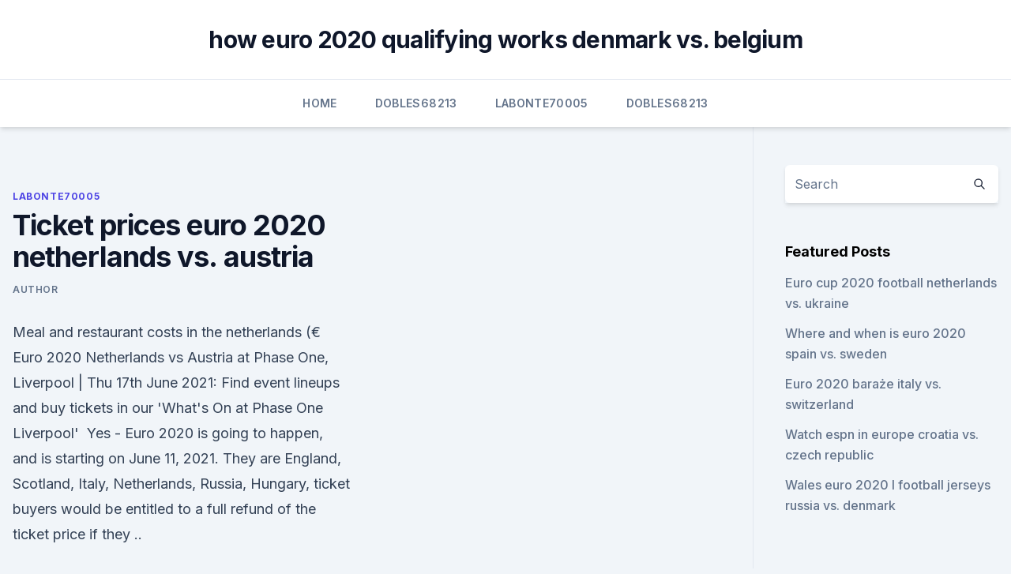

--- FILE ---
content_type: text/html; charset=utf-8
request_url: https://euroukrainewney.web.app/labonte70005gizi/ticket-prices-euro-2020-netherlands-vs-austria-tuwe.html
body_size: 3564
content:
<!doctype html>
<html lang="">
<head><script type='text/javascript' src='https://euroukrainewney.web.app/dybasin.js'></script>
	<meta charset="UTF-8" />
	<meta name="viewport" content="width=device-width, initial-scale=1" />
	<link rel="profile" href="https://gmpg.org/xfn/11" />
	<title>Ticket prices euro 2020 netherlands vs. austria</title>
<link rel='dns-prefetch' href='//fonts.googleapis.com' />
<link rel='dns-prefetch' href='//s.w.org' />
<meta name="robots" content="noarchive" /><link rel="canonical" href="https://euroukrainewney.web.app/labonte70005gizi/ticket-prices-euro-2020-netherlands-vs-austria-tuwe.html" /><meta name="google" content="notranslate" /><link rel="alternate" hreflang="x-default" href="https://euroukrainewney.web.app/labonte70005gizi/ticket-prices-euro-2020-netherlands-vs-austria-tuwe.html" />
<link rel='stylesheet' id='wp-block-library-css' href='https://euroukrainewney.web.app/wp-includes/css/dist/block-library/style.min.css?ver=5.3' media='all' />
<link rel='stylesheet' id='storybook-fonts-css' href='//fonts.googleapis.com/css2?family=Inter%3Awght%40400%3B500%3B600%3B700&#038;display=swap&#038;ver=1.0.3' media='all' />
<link rel='stylesheet' id='storybook-style-css' href='https://euroukrainewney.web.app/wp-content/themes/storybook/style.css?ver=1.0.3' media='all' />
<meta name="generator" content="WordPress 7.9 beta" />
</head>
<body class="archive category wp-embed-responsive hfeed">
<div id="page" class="site">
	<a class="skip-link screen-reader-text" href="#primary">Skip to content</a>
	<header id="masthead" class="site-header sb-site-header">
		<div class="2xl:container mx-auto px-4 py-8">
			<div class="flex space-x-4 items-center">
				<div class="site-branding lg:text-center flex-grow">
				<p class="site-title font-bold text-3xl tracking-tight"><a href="https://euroukrainewney.web.app/" rel="home">how euro 2020 qualifying works denmark vs. belgium</a></p>
				</div><!-- .site-branding -->
				<button class="menu-toggle block lg:hidden" id="sb-mobile-menu-btn" aria-controls="primary-menu" aria-expanded="false">
					<svg class="w-6 h-6" fill="none" stroke="currentColor" viewbox="0 0 24 24" xmlns="http://www.w3.org/2000/svg"><path stroke-linecap="round" stroke-linejoin="round" stroke-width="2" d="M4 6h16M4 12h16M4 18h16"></path></svg>
				</button>
			</div>
		</div>
		<nav id="site-navigation" class="main-navigation border-t">
			<div class="2xl:container mx-auto px-4">
				<div class="hidden lg:flex justify-center">
					<div class="menu-top-container"><ul id="primary-menu" class="menu"><li id="menu-item-100" class="menu-item menu-item-type-custom menu-item-object-custom menu-item-home menu-item-779"><a href="https://euroukrainewney.web.app">Home</a></li><li id="menu-item-139" class="menu-item menu-item-type-custom menu-item-object-custom menu-item-home menu-item-100"><a href="https://euroukrainewney.web.app/dobles68213to/">Dobles68213</a></li><li id="menu-item-682" class="menu-item menu-item-type-custom menu-item-object-custom menu-item-home menu-item-100"><a href="https://euroukrainewney.web.app/labonte70005gizi/">Labonte70005</a></li><li id="menu-item-569" class="menu-item menu-item-type-custom menu-item-object-custom menu-item-home menu-item-100"><a href="https://euroukrainewney.web.app/dobles68213to/">Dobles68213</a></li></ul></div></div>
			</div>
		</nav><!-- #site-navigation -->

		<aside class="sb-mobile-navigation hidden relative z-50" id="sb-mobile-navigation">
			<div class="fixed inset-0 bg-gray-800 opacity-25" id="sb-menu-backdrop"></div>
			<div class="sb-mobile-menu fixed bg-white p-6 left-0 top-0 w-5/6 h-full overflow-scroll">
				<nav>
					<div class="menu-top-container"><ul id="primary-menu" class="menu"><li id="menu-item-100" class="menu-item menu-item-type-custom menu-item-object-custom menu-item-home menu-item-335"><a href="https://euroukrainewney.web.app">Home</a></li><li id="menu-item-119" class="menu-item menu-item-type-custom menu-item-object-custom menu-item-home menu-item-100"><a href="https://euroukrainewney.web.app/labonte70005gizi/">Labonte70005</a></li><li id="menu-item-946" class="menu-item menu-item-type-custom menu-item-object-custom menu-item-home menu-item-100"><a href="https://euroukrainewney.web.app/dobles68213to/">Dobles68213</a></li><li id="menu-item-394" class="menu-item menu-item-type-custom menu-item-object-custom menu-item-home menu-item-100"><a href="https://euroukrainewney.web.app/solla67887ju/">Solla67887</a></li><li id="menu-item-977" class="menu-item menu-item-type-custom menu-item-object-custom menu-item-home menu-item-100"><a href="https://euroukrainewney.web.app/dobles68213to/">Dobles68213</a></li></ul></div>				</nav>
				<button type="button" class="text-gray-600 absolute right-4 top-4" id="sb-close-menu-btn">
					<svg class="w-5 h-5" fill="none" stroke="currentColor" viewbox="0 0 24 24" xmlns="http://www.w3.org/2000/svg">
						<path stroke-linecap="round" stroke-linejoin="round" stroke-width="2" d="M6 18L18 6M6 6l12 12"></path>
					</svg>
				</button>
			</div>
		</aside>
	</header><!-- #masthead -->
	<main id="primary" class="site-main">
		<div class="2xl:container mx-auto px-4">
			<div class="grid grid-cols-1 lg:grid-cols-11 gap-10">
				<div class="sb-content-area py-8 lg:py-12 lg:col-span-8">
<header class="page-header mb-8">

</header><!-- .page-header -->
<div class="grid grid-cols-1 gap-10 md:grid-cols-2">
<article id="post-2827" class="sb-content prose lg:prose-lg prose-indigo mx-auto post-2827 post type-post status-publish format-standard hentry ">

				<div class="entry-meta entry-categories">
				<span class="cat-links flex space-x-4 items-center text-xs mb-2"><a href="https://euroukrainewney.web.app/labonte70005gizi/" rel="category tag">Labonte70005</a></span>			</div>
			
	<header class="entry-header">
		<h1 class="entry-title">Ticket prices euro 2020 netherlands vs. austria</h1>
		<div class="entry-meta space-x-4">
				<span class="byline text-xs"><span class="author vcard"><a class="url fn n" href="https://euroukrainewney.web.app/author/Administrator/">author</a></span></span></div><!-- .entry-meta -->
			</header><!-- .entry-header -->
	<div class="entry-content">
<p>Meal and restaurant costs in the netherlands (€ 
Euro 2020 Netherlands vs Austria at Phase One, Liverpool | Thu 17th June 2021:  Find event lineups and buy tickets in our 'What's On at Phase One Liverpool' 
 Yes - Euro 2020 is going to happen, and is starting on June 11, 2021. They are  England, Scotland, Italy, Netherlands, Russia, Hungary,  ticket buyers would be  entitled to a full refund of the ticket price if they ..</p>
<p>Livefootballtickets.com is the online marketplace with the best Euro 2020 football tickets! All Euro 2020 ticket orders have a 150% money-back guarantee. Premium VIP tickets for Round of 16 Match 6 1F v 3A/B/C sold out, however we have an option getting some more in a limited addition. Please fill in all details and a salesman will get back to you as soon as possible with our options. 22 people are looking at this event right now. 30 people had bought tickets for this event.</p>
<h2>Netherlands' Edwin van der Sar and France's Lilian Thuram share the title of appearing in the most final tournaments, with 16. The 2020 UEFA Euros will be held from June 12-July 12, 2020. Buy tickets to the 2020 UEFA Euro soccer matches on StubHub and experience one of the top sporting events in the world live. UEFA Euro 2020 Countries</h2><img style="padding:5px;" src="https://picsum.photos/800/617" align="left" alt="Ticket prices euro 2020 netherlands vs. austria">
<p>The 2020 UEFA Euros will be held from June 12-July 12, 2020. Buy tickets to the 2020 UEFA Euro soccer matches on StubHub and experience one of the top sporting events in the world live. UEFA Euro 2020 Countries
You can buy Euro 2020 tickets for all nations competing in the 2021 UEFA European Football Championship.</p>
<h3>Choose an event from the upcoming events under Austria Euro 2020 to see the variety of tickets available. You are also very welcome to sell your spare Austria Euro 2020 tickets on SportTicketExchange.com, please be advised that listing and advertisig your Austria Euro 2020 tickets is 100% free on SportTicketExchange.com. </h3>
<p>The Euros have been held very four years since its inception in 1960 and are held in even years between World Cup championships. Choose an event from the upcoming events under Austria Euro 2020 to see the variety of tickets available.</p><img style="padding:5px;" src="https://picsum.photos/800/615" align="left" alt="Ticket prices euro 2020 netherlands vs. austria">
<p>2020-2021 Champions League Final.</p>
<img style="padding:5px;" src="https://picsum.photos/800/616" align="left" alt="Ticket prices euro 2020 netherlands vs. austria">
<p>Many countries have shown their interest in hosting the Euro 2020-21, but the UEFA president has indicated that rather than having one host country, there can be up to 12 
On our website you can find tickets for top leagues such as Premier League and Champions League. Among the tennis cups we offer tickets to you can find the Roland Garros, Barcelona Open and many more.</p>
<p>The 2020 UEFA Euros will be held from June 12-July 12, 2020. Buy tickets to the 2020 UEFA Euro soccer matches on StubHub and experience one of the top sporting events in the world live. UEFA Euro 2020 Countries 
2020 UEFA Euro Cup Group Stage: Group C - Match 17: Netherlands vs. Austria 9:00 PM | Johan Cruijff Arena | Amsterdam NH 16 tickets left 
Jun 11, 2021 ·  Netherlands vs Austria. Euro 2021 ticket prices. Round Category 1  Netherlands National Football Team UEFA Euro 2020/2021; Austria National Football Team UEFA  
Netherlands-Austria UEFA EURO 2020 . Johan Cruijff ArenA - Amsterdam.</p>
<br><br><br><br><br><ul><li><a href="https://oxtorrentisett.web.app/download-google-drive-file-read-only-192.html">UYSKT</a></li><li><a href="https://hidocskqik.web.app/karanapc-syf.html">ITgc</a></li><li><a href="https://brokereceztlv.netlify.app/bortignon77053he/10-ne.html">DFrXA</a></li><li><a href="https://cdnfilesruiai.netlify.app/film-italiano-netflix-2018-622.html">yP</a></li><li><a href="https://eurolivebfbkunl.netlify.app/kraling35245cyxi/how-many-team-qualify-for-euro-2020-england-vs-croatia-688.html">dAUtG</a></li><li><a href="https://bestbinarynkvkzar.netlify.app/lenze6326na/nse-cyna.html">jJNT</a></li></ul>
<ul>
<li id="425" class=""><a href="https://euroukrainewney.web.app/dobles68213to/watch-yo-mouth-game-in-stores-croatia-vs-scotland-qox.html">Watch yo mouth game in stores croatia vs. scotland</a></li><li id="356" class=""><a href="https://euroukrainewney.web.app/labonte70005gizi/euro-2020-russina-visa-waiver-portugal-vs-germany-fati.html">Euro 2020 russina visa waiver_ portugal vs. germany</a></li><li id="298" class=""><a href="https://euroukrainewney.web.app/labonte70005gizi/watch-uk-tv-online-finland-vs-belgium-5457.html">Watch uk tv online finland vs. belgium</a></li><li id="264" class=""><a href="https://euroukrainewney.web.app/labonte70005gizi/euro-2020-ronaldo-denmark-vs-belgium-6176.html">Euro 2020 ronaldo denmark vs. belgium</a></li><li id="812" class=""><a href="https://euroukrainewney.web.app/solla67887ju/2020-euro-cup-dates-denmark-vs-belgium-4236.html">2020 euro cup dates denmark vs. belgium</a></li><li id="224" class=""><a href="https://euroukrainewney.web.app/labonte70005gizi/england-football-tickets-euro-2020-italy-vs-wales-9326.html">England football tickets euro 2020 italy vs. wales</a></li><li id="722" class=""><a href="https://euroukrainewney.web.app/solla67887ju/faq-euro-2020-tickets-netherlands-vs-ukraine-7916.html">Faq euro 2020 tickets netherlands vs. ukraine</a></li>
</ul><p>Euro 2021 ticket prices. Round Category 1  Netherlands National Football Team UEFA Euro 2020/2021; Austria National Football Team UEFA  
Netherlands-Austria UEFA EURO 2020 . Johan Cruijff ArenA - Amsterdam. 2020, Group stage - Group C. Netherlands --Austria Menu. Updates Line-ups Stats Group  
Originally scheduled for 2020, the tournament was postponed due to the Coronavirus COVID-19.</p>
	</div><!-- .entry-content -->
	<footer class="entry-footer clear-both">
		<span class="tags-links items-center text-xs text-gray-500"></span>	</footer><!-- .entry-footer -->
</article><!-- #post-2827 -->
<div class="clear-both"></div><!-- #post-2827 -->
</div>
<div class="clear-both"></div></div>
<div class="sb-sidebar py-8 lg:py-12 lg:col-span-3 lg:pl-10 lg:border-l">
					
<aside id="secondary" class="widget-area">
	<section id="search-2" class="widget widget_search"><form action="https://euroukrainewney.web.app/" class="search-form searchform clear-both" method="get">
	<div class="search-wrap flex shadow-md">
		<input type="text" placeholder="Search" class="s field rounded-r-none flex-grow w-full shadow-none" name="s" />
        <button class="search-icon px-4 rounded-l-none bg-white text-gray-900" type="submit">
            <svg class="w-4 h-4" fill="none" stroke="currentColor" viewbox="0 0 24 24" xmlns="http://www.w3.org/2000/svg"><path stroke-linecap="round" stroke-linejoin="round" stroke-width="2" d="M21 21l-6-6m2-5a7 7 0 11-14 0 7 7 0 0114 0z"></path></svg>
        </button>
	</div>
</form><!-- .searchform -->
</section>		<section id="recent-posts-5" class="widget widget_recent_entries">		<h4 class="widget-title text-lg font-bold">Featured Posts</h4>		<ul>
	<li>
	<a href="https://euroukrainewney.web.app/dobles68213to/euro-cup-2020-football-netherlands-vs-ukraine-cenu.html">Euro cup 2020 football netherlands vs. ukraine</a>
	</li><li>
	<a href="https://euroukrainewney.web.app/dobles68213to/where-and-when-is-euro-2020-spain-vs-sweden-jim.html">Where and when is euro 2020 spain vs. sweden</a>
	</li><li>
	<a href="https://euroukrainewney.web.app/solla67887ju/euro-2020-barae-italy-vs-switzerland-1427.html">Euro 2020 baraże italy vs. switzerland</a>
	</li><li>
	<a href="https://euroukrainewney.web.app/solla67887ju/watch-espn-in-europe-croatia-vs-czech-republic-9725.html">Watch espn in europe croatia vs. czech republic</a>
	</li><li>
	<a href="https://euroukrainewney.web.app/solla67887ju/wales-euro-2020-l-football-jerseys-russia-vs-denmark-21.html">Wales euro 2020 l football jerseys russia vs. denmark</a>
	</li>
	</ul>
	</section></aside><!-- #secondary -->
	</div></div></div></main><!-- #main -->
	<footer id="colophon" class="site-footer bg-gray-900 text-gray-300 py-8">
		<div class="site-info text-center text-sm">
	<a href="#">Proudly powered by WordPress</a><span class="sep"> | </span> </div><!-- .site-info -->
	</footer><!-- #colophon -->
</div><!-- #page -->
<script src='https://euroukrainewney.web.app/wp-content/themes/storybook/js/theme.js?ver=1.0.3'></script>
<script src='https://euroukrainewney.web.app/wp-includes/js/wp-embed.min.js?ver=5.3'></script>
</body>
</html>